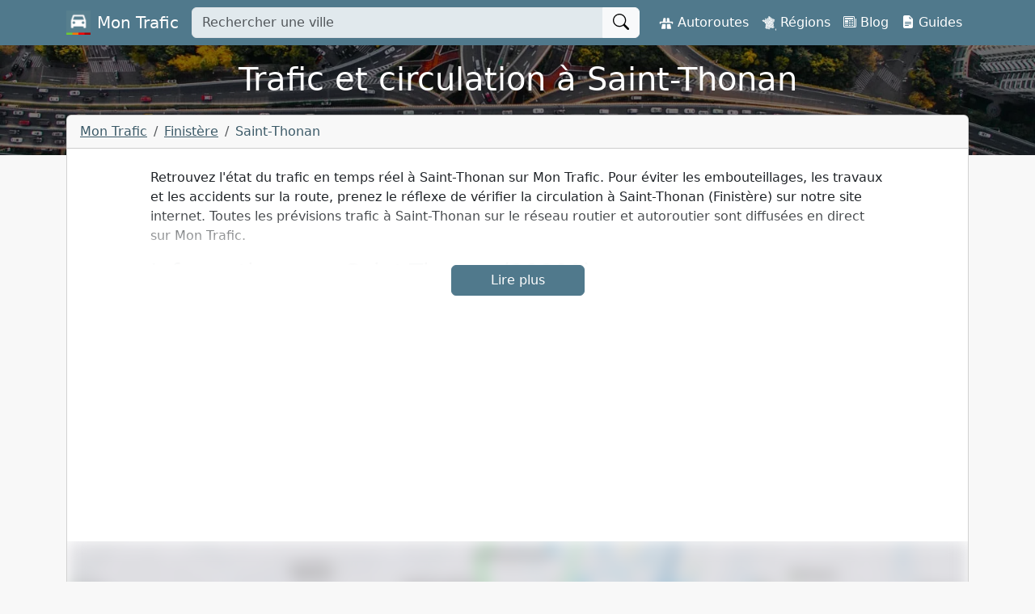

--- FILE ---
content_type: text/html; charset=UTF-8
request_url: https://www.mon-trafic.com/saint-thonan
body_size: 7984
content:
<!doctype html><html lang="fr"><head><meta charset="utf-8"><meta name="viewport" content="width=device-width, initial-scale=1"><!-- Google Tag Manager --><script>(function(w,d,s,l,i){w[l]=w[l]||[];w[l].push({'gtm.start':
        new Date().getTime(),event:'gtm.js'});var f=d.getElementsByTagName(s)[0],
        j=d.createElement(s),dl=l!='dataLayer'?'&l='+l:'';j.async=true;j.src=
        'https://www.googletagmanager.com/gtm.js?id='+i+dl;f.parentNode.insertBefore(j,f);
        })(window,document,'script','dataLayer','GTM-NJVKFTS');</script><!-- End Google Tag Manager --><title>Trafic Saint-Thonan (29) : info circulation aujourd'hui</title><meta name="description" content="Info Trafic à Saint-Thonan en direct sur autoroute et route. Retrouvez les bouchons, accidents et la circulation en temps réel à Saint-Thonan 29800 sur Mon Trafic."><link rel="apple-touch-icon" sizes="180x180" href="/apple-touch-icon.png"><link rel="icon" type="image/png" sizes="32x32" href="/favicon-32x32.png"><link rel="icon" type="image/png" sizes="16x16" href="/favicon-16x16.png"><link rel="manifest" href="/site.webmanifest"><link rel="mask-icon" href="/safari-pinned-tab.svg" color="#577f8e"><link rel="alternate" type="application/rss+xml" href="https://www.mon-trafic.com/rss" title="Mon Trafic - Actualités auto"><meta name="msapplication-TileColor" content="#577f8e"><meta name="theme-color" content="#577f8e"><meta name="apple-itunes-app" content="app-id=1643532177"><meta property="al:ios:app_store_id" content="1643532177"/><meta property="al:ios:app_name" content="Mon Trafic"/><meta property="al:android:app_name" content="Mon Trafic"/><meta property="al:android:package" content="com.montrafic"/><link rel="canonical" href="https://www.mon-trafic.com/saint-thonan"><meta name="robots" content="max-image-preview:large"><meta property="og:url" content="https://www.mon-trafic.com/saint-thonan" /><meta property="og:type" content="website" /><meta property="og:title" content="Trafic Saint-Thonan (29) : info circulation aujourd'hui" /><meta property="og:locale" content="fr_FR" /><meta property="fb:app_id" content="1303418243037627" /><meta property="og:description" content="Info Trafic à Saint-Thonan en direct sur autoroute et route. Retrouvez les bouchons, accidents et la circulation en temps réel à Saint-Thonan 29800 sur Mon Trafic." /><meta property="og:image" content="https://d3tgphm0jfmhzt.cloudfront.net/uploads/mon-trafic-home.jpg" /><meta name="twitter:card" content="summary_large_image" /><meta name="twitter:app:country" content="FR"/><meta name="twitter:app:name:iphone" content="Mon Trafic"/><meta name="twitter:app:id:iphone" content="1643532177"/><meta name="twitter:app:url:iphone" content="https://apps.apple.com/fr/app/mon-trafic-info-circulation/id1643532177"/><meta name="twitter:app:name:googleplay" content="Mon Trafic"/><meta name="twitter:app:id:googleplay" content="com.montrafic"/><meta name="twitter:app:url:googleplay" content="https://play.google.com/store/apps/details?id=com.montrafic"/><!-- Geo tags --><meta name="ICBM" content="48.48330000, -4.33333000"><meta name="geo.position" content="48.48330000;-4.33333000"><meta name="geo.region" content="FR-29"><meta name="geo.placename" content="Saint-Thonan"><link rel="stylesheet" href="/build/app.71e439b0.css"><script src="/build/runtime.ced75ccf.js" defer></script><script src="/build/336.75999279.js" defer></script><script src="/build/app.f19432d0.js" defer></script><script async src="https://pagead2.googlesyndication.com/pagead/js/adsbygoogle.js?client=ca-pub-2723723991101138" crossorigin="anonymous"></script><script async src="https://fundingchoicesmessages.google.com/i/pub-2723723991101138?ers=1" nonce="KgEIgYCoM7HgkvkoPURhRg"></script><script nonce="KgEIgYCoM7HgkvkoPURhRg">(function() {function signalGooglefcPresent() {if (!window.frames['googlefcPresent']) {if (document.body) {const iframe = document.createElement('iframe'); iframe.style = 'width: 0; height: 0; border: none; z-index: -1000; left: -1000px; top: -1000px;'; iframe.style.display = 'none'; iframe.name = 'googlefcPresent'; document.body.appendChild(iframe);} else {setTimeout(signalGooglefcPresent, 0);}}}signalGooglefcPresent();})();</script><!-- Matomo --><script>
            var _paq = window._paq = window._paq || [];
            /* tracker methods like "setCustomDimension" should be called before "trackPageView" */
            _paq.push(["setDomains", ["*.www.mon-trafic.com"]]);
            _paq.push(["setExcludedQueryParams", ["\/admin\/","\/wp-admin\/"]]);
            _paq.push(['trackPageView']);
            _paq.push(['enableLinkTracking']);
            (function() {
                var u="https://analytics.autodiff.fr/";
                _paq.push(['setTrackerUrl', u+'matomo.php']);
                _paq.push(['setSiteId', '20']);
                var d=document, g=d.createElement('script'), s=d.getElementsByTagName('script')[0];
                g.async=true; g.src=u+'matomo.js'; s.parentNode.insertBefore(g,s);
            })();
        </script><!-- End Matomo Code --></head><body><!-- Google Tag Manager (noscript) --><noscript><iframe src="https://www.googletagmanager.com/ns.html?id=GTM-NJVKFTS"
        height="0" width="0" style="display:none;visibility:hidden"></iframe></noscript><!-- End Google Tag Manager (noscript) --><nav class="navbar navbar-expand-lg text-white fixed-top bg-primary navbar-dark"><div class="container"><a class="navbar-brand mb-0 h1 text-white d-flex align-items-center" href="https://www.mon-trafic.com/"><img src="/build/img/logo.webp" loading="lazy" alt="Logo Mon Trafic" width="30" height="30" /><span class="d-sm-block d-none ms-2">Mon Trafic</span></a><form action="https://www.mon-trafic.com/search" method="get" class="me-3" style="flex-shrink: 0;flex-grow: 1;max-width: 65%;"><div class="input-group"><input name="q" class="form-control" type="search" placeholder="Rechercher une ville" aria-label="Tapez le nom de votre ville" style="background: #e1e9ed;"><button class="btn btn-light" type="submit" aria-label="Rechercher"><svg xmlns="http://www.w3.org/2000/svg" width="20" height="20" fill="currentColor" class="bi bi-search" viewBox="0 0 16 16" style="vertical-align: sub;"><path d="M11.742 10.344a6.5 6.5 0 1 0-1.397 1.398h-.001c.03.04.062.078.098.115l3.85 3.85a1 1 0 0 0 1.415-1.414l-3.85-3.85a1.007 1.007 0 0 0-.115-.1zM12 6.5a5.5 5.5 0 1 1-11 0 5.5 5.5 0 0 1 11 0z"/></svg></button></div></form><button class="navbar-toggler px-1" type="button" data-bs-toggle="collapse" data-bs-target="#navbarTogglerDemo03" aria-controls="navbarTogglerDemo03" aria-expanded="false" aria-label="Toggle navigation"><span class="navbar-toggler-icon"></span></button><div class="collapse navbar-collapse" id="navbarTogglerDemo03" style="flex-grow: 0;"><ul class="navbar-nav"><li class="nav-item"><a class="nav-link active" aria-current="page" href="https://www.mon-trafic.com/autoroutes"><img src="/build/img/autoroute.svg" height="18" width="18" alt="France" loading="lazy" /> Autoroutes</a></li><li class="nav-item"><a class="nav-link active" aria-current="page" href="https://www.mon-trafic.com/regions"><img src="/build/img/france.svg" height="18" width="18" alt="France" loading="lazy" /> Régions</a></li><li class="nav-item"><a class="nav-link active" aria-current="page" href="https://www.mon-trafic.com/blog"><i class="bi bi-newspaper"></i> Blog</a></li><li class="nav-item"><a class="nav-link active" aria-current="page" href="https://www.mon-trafic.com/guide"><i class="bi bi-file-earmark-text-fill"></i> Guides</a></li></ul></div></div></nav><header class="d-flex flex-column pt-4 justify-content-center text-white align-items-center"><h1 class="text-center text-white mx-3 mb-0">Trafic et circulation à Saint-Thonan</h1></header><main class="container"><div class="card mb-4"><div class="card-header py-2 px-3"><nav aria-label="breadcrumb"><ol class="breadcrumb mb-0"><li class="breadcrumb-item"><a href="https://www.mon-trafic.com/">Mon Trafic</a></li><li class="breadcrumb-item"><a href="https://www.mon-trafic.com/departements/finistere">Finistère</a></li><li class="breadcrumb-item active" aria-current="page">Saint-Thonan</li></ol></nav></div><div class="card-body p-0"><div class="row p-4 mx-auto" style="max-width: 980px;"><div class="collapse description-collapse" id="collapse"><p>Retrouvez l'état du trafic en temps réel à Saint-Thonan sur Mon Trafic. Pour éviter les embouteillages, les travaux et les accidents sur la route, prenez le réflexe de vérifier la circulation à Saint-Thonan (Finistère) sur notre site internet. Toutes les prévisions trafic à Saint-Thonan sur le réseau routier et autoroutier sont diffusées en direct sur Mon Trafic.</p><h3>Informations sur Saint-Thonan (29800)</h3><p>Saint-Thonan est une agglomération qui comptait  habitants en 2010 (0% d'augmentation par rapport à 1999). Avec une superficie de 11.29 km<sup>2</sup>, cela représente une densité de 0 habitants par km<sup>2</sup>. L'altitude minimale de Saint-Thonan est de 34m et l'altitude maximale de 116m. Il y a donc un dénivelé de 82m sur les routes de Saint-Thonan.</p><ul><li>Code postaux : 29800</li><li>Code INSEE : 29268</li></ul></div><button class="btn btn-primary mx-auto w-auto px-5" type="button" data-bs-target="#collapse" data-bs-toggle="collapse" aria-expanded="false" aria-controls="collapse">Lire plus</button></div><!-- Mon Trafic Responsive --><div class="text-center mx-auto w-100"><ins class="adsbygoogle"
               style="display:block"
               data-ad-client="ca-pub-2723723991101138"
               data-ad-slot="1842164939"
               data-ad-format="auto"     
               data-full-width-responsive="true"></ins><script>
               (adsbygoogle = window.adsbygoogle || []).push({});
          </script></div><div id="map-container"><div class="overflow-hidden w-100 h-100"><a href="https://www.mon-trafic.com/saint-thonan/map"><div id="map-blurred"></div></a><div id="map-button"><a href="https://www.mon-trafic.com/saint-thonan/map" class="btn btn-lg btn-light text-decoration-underline" style="color:#1a0dab">
                                Afficher la carte de l'info trafic
                            </a></div></div></div><!-- Mon Trafic Responsive --><div class="text-center mx-auto w-100"><ins class="adsbygoogle"
               style="display:block"
               data-ad-client="ca-pub-2723723991101138"
               data-ad-slot="1842164939"
               data-ad-format="auto"     
               data-full-width-responsive="true"></ins><script>
               (adsbygoogle = window.adsbygoogle || []).push({});
          </script></div></div></div><div class="row"><div class="col-md-6"><div class="card mb-4"><div class="card-body text-center"><h2 class="card-title h4">Téléchargez l'application</h2><p class="mb-0">Application gratuite disponible sur Android et iPhone</p><p class="text-center mb-0"><a href="https://apps.apple.com/fr/app/mon-trafic-info-circulation/id1643532177" target="_blank" onclick="dataLayer.push({'event':'download_app','app_type':'apple'});"><img src="/build/img/appstore.svg" height="35" alt="AppStore" loading="lazy" style="height:35px;"></a>&nbsp;
	<a href="https://play.google.com/store/apps/details?id=com.montrafic" target="_blank" onclick="dataLayer.push({'event':'download_app','app_type':'google'});"><img src="/build/img/googleplay.svg" height="35" alt="Google Play" loading="lazy" style="height:35px;"></a></p><p class="text-center mb-0">Recevez les alertes sur votre smartphone !</p><div class="d-grid gap-2"><p class="text-center mb-0"><b>Scannez le QR Code :</b></p><p class="text-center mb-0"><img src="/build/img/qrcode.svg" height="130" alt="QR Code" loading="lazy" style="height:130px;"></p><p class="text-center mb-0">Application gratuite  ·  5/5 <img class="align-baseline m-0" src="/build/img/star.svg" width="14" height="14" alt="⭐" loading="lazy" /><img class="align-baseline m-0" src="/build/img/star.svg" width="14" height="14" alt="⭐" loading="lazy" /><img class="align-baseline m-0" src="/build/img/star.svg" width="14" height="14" alt="⭐" loading="lazy" /><img class="align-baseline m-0" src="/build/img/star.svg" width="14" height="14" alt="⭐" loading="lazy" /><img class="align-baseline m-0" src="/build/img/star.svg" width="14" height="14" alt="⭐" loading="lazy" /></p></div></div></div></div><div class="col-md-6"><div class="card mb-4"><div class="card-body"><h2 class="card-title h4 mb-0 text-center">Villes à proximité de Saint-Thonan</h2></div><ul class="list-group list-group-flush"><li class="list-group-item d-flex justify-content-between align-items-center"><a href="https://www.mon-trafic.com/kersaint-plabennec" class="text-secondary">
                                Kersaint-Plabennec
                            </a><span class="badge bg-primary rounded-pill">
                                3.1km
                            </span></li><li class="list-group-item d-flex justify-content-between align-items-center"><a href="https://www.mon-trafic.com/saint-divy" class="text-secondary">
                                Saint-Divy
                            </a><span class="badge bg-primary rounded-pill">
                                3.7km
                            </span></li><li class="list-group-item d-flex justify-content-between align-items-center"><a href="https://www.mon-trafic.com/ploudaniel" class="text-secondary">
                                Ploudaniel
                            </a><span class="badge bg-primary rounded-pill">
                                5.7km
                            </span></li><li class="list-group-item d-flex justify-content-between align-items-center"><a href="https://www.mon-trafic.com/la-forest-landerneau" class="text-secondary">
                                La Forest-Landerneau
                            </a><span class="badge bg-primary rounded-pill">
                                5.7km
                            </span></li><li class="list-group-item d-flex justify-content-between align-items-center"><a href="https://www.mon-trafic.com/le-drennec" class="text-secondary">
                                Le Drennec
                            </a><span class="badge bg-primary rounded-pill">
                                6.1km
                            </span></li><li class="list-group-item d-flex justify-content-between align-items-center"><a href="https://www.mon-trafic.com/plouedern" class="text-secondary">
                                Plouédern
                            </a><span class="badge bg-primary rounded-pill">
                                6.1km
                            </span></li><li class="list-group-item d-flex justify-content-between align-items-center"><a href="https://www.mon-trafic.com/landerneau" class="text-secondary">
                                Landerneau
                            </a><span class="badge bg-primary rounded-pill">
                                7.2km
                            </span></li></ul></div></div></div></div></main><footer class="py-5 text-white mt-5 bg-primary"><div class="container"><div class="alert alert-secondary mb-5" role="alert"><img src="/build/img/warning.png" loading="lazy" alt="Attention" width="32" height="32" /> Il est rappelé qu'il est interdit d'utiliser son téléphone en conduisant. Consultez uniquement l'info trafic lorsque votre véhicule est à l'arrêt.
                </div><div class="row"><div class="col-lg-2 text-center mb-4"><p class="mb-4"><img src="/build/img/logo.webp" loading="lazy" alt="Logo Mon Trafic" width="192" height="192" class="rounded shadow" /></p><p class="mt-4"><a href="https://twitter.com/montraficcom" target="_blank" rel="nofollow noopener" class="d-inline-block me-3" aria-label="Twitter" title="Twitter"><svg xmlns="http://www.w3.org/2000/svg" xmlns:xlink="http://www.w3.org/1999/xlink" viewBox="0 0 30 30" width="30px" height="30px"><g id="surface333300602"><path style=" stroke:none;fill-rule:nonzero;fill:rgb(100%,100%,100%);fill-opacity:1;" d="M 28 6.9375 C 27.042969 7.363281 26.015625 7.648438 24.9375 7.777344 C 26.039062 7.117188 26.882812 6.070312 27.28125 4.824219 C 26.25 5.4375 25.109375 5.882812 23.894531 6.121094 C 22.921875 5.085938 21.535156 4.4375 20 4.4375 C 17.054688 4.4375 14.664062 6.824219 14.664062 9.769531 C 14.664062 10.1875 14.714844 10.597656 14.804688 10.984375 C 10.371094 10.761719 6.441406 8.640625 3.808594 5.410156 C 3.351562 6.199219 3.089844 7.113281 3.089844 8.09375 C 3.089844 9.945312 4.027344 11.578125 5.460938 12.53125 C 4.585938 12.503906 3.761719 12.265625 3.042969 11.867188 C 3.042969 11.890625 3.042969 11.910156 3.042969 11.933594 C 3.042969 14.519531 4.882812 16.675781 7.324219 17.164062 C 6.875 17.285156 6.402344 17.351562 5.917969 17.351562 C 5.574219 17.351562 5.238281 17.316406 4.914062 17.253906 C 5.59375 19.375 7.5625 20.917969 9.898438 20.960938 C 8.070312 22.390625 5.773438 23.242188 3.273438 23.242188 C 2.84375 23.242188 2.417969 23.21875 2 23.167969 C 4.359375 24.683594 7.164062 25.566406 10.175781 25.566406 C 19.988281 25.566406 25.351562 17.4375 25.351562 10.386719 C 25.351562 10.15625 25.347656 9.925781 25.335938 9.699219 C 26.378906 8.945312 27.285156 8.007812 28 6.9375 Z M 28 6.9375 "/></g></svg></a><a href="https://www.instagram.com/montraficcom/" target="_blank" rel="nofollow noopener" class="d-inline-block me-3" aria-label="Instagram" title="Instagram"><svg xmlns="http://www.w3.org/2000/svg" xmlns:xlink="http://www.w3.org/1999/xlink" viewBox="0 0 30 30" width="30px" height="30px"><g id="surface333307294"><path style=" stroke:none;fill-rule:nonzero;fill:rgb(100%,100%,100%);fill-opacity:1;" d="M 10 3 C 6.140625 3 3 6.140625 3 10 L 3 20 C 3 23.859375 6.140625 27 10 27 L 20 27 C 23.859375 27 27 23.859375 27 20 L 27 10 C 27 6.140625 23.859375 3 20 3 Z M 22 7 C 22.550781 7 23 7.449219 23 8 C 23 8.550781 22.550781 9 22 9 C 21.449219 9 21 8.550781 21 8 C 21 7.449219 21.449219 7 22 7 Z M 15 9 C 18.308594 9 21 11.691406 21 15 C 21 18.308594 18.308594 21 15 21 C 11.691406 21 9 18.308594 9 15 C 9 11.691406 11.691406 9 15 9 Z M 15 11 C 12.789062 11 11 12.789062 11 15 C 11 17.210938 12.789062 19 15 19 C 17.210938 19 19 17.210938 19 15 C 19 12.789062 17.210938 11 15 11 Z M 15 11 "/></g></svg></a></p></div><div class="col-lg-6 mb-4"><h3>Circulation sur Mon Trafic en France</h3><p class="mb-4">Mon Trafic est un site qui donne les conditions de circulation en temps réel sur les routes et autoroutes de France. Ce site n'est pas lié à Bison Futé, Mon Coyote, APRR, Mappy, Waze, Google Maps, Vinci Autoroutes ou SANEF et est indépendant de tout service officiel. Recherchez toujours l'information trafic avant de prendre la route.</p><h4>Téléchargez l'application</h4><p>Application gratuite disponible sur Android et iPhone</p><a href="https://apps.apple.com/fr/app/mon-trafic-info-circulation/id1643532177" target="_blank" onclick="dataLayer.push({'event':'download_app','app_type':'apple'});"><img src="/build/img/appstore.svg" height="45" alt="AppStore" loading="lazy" rel="nofollow noopener"></a>&nbsp;
                        <a href="https://play.google.com/store/apps/details?id=com.montrafic" target="_blank" onclick="dataLayer.push({'event':'download_app','app_type':'google'});" rel="nofollow noopener"><img src="/build/img/googleplay.svg" height="45" alt="Google Play" loading="lazy"></a></div><div class="col-lg-4"><h3>Top villes infos trafic</h3><div class=""><a href="https://www.mon-trafic.com/paris" class="text-white btn me-2 mb-2 d-inline-block">Paris</a><a href="https://www.mon-trafic.com/marseille" class="text-white btn me-2 mb-2 d-inline-block">Marseille</a><a href="https://www.mon-trafic.com/lyon" class="text-white btn me-2 mb-2 d-inline-block">Lyon</a><a href="https://www.mon-trafic.com/toulouse" class="text-white btn me-2 mb-2 d-inline-block">Toulouse</a><a href="https://www.mon-trafic.com/nantes" class="text-white btn me-2 mb-2 d-inline-block">Nantes</a><a href="https://www.mon-trafic.com/strasbourg" class="text-white btn me-2 mb-2 d-inline-block">Strasbourg</a><a href="https://www.mon-trafic.com/montpellier" class="text-white btn me-2 mb-2 d-inline-block">Montpellier</a><a href="https://www.mon-trafic.com/bordeaux" class="text-white btn me-2 mb-2 d-inline-block">Bordeaux</a><a href="https://www.mon-trafic.com/lille" class="text-white btn me-2 mb-2 d-inline-block">Lille</a><a href="https://www.mon-trafic.com/rennes" class="text-white btn me-2 mb-2 d-inline-block">Rennes</a></div><h3 class="mt-3">Avis Mon Trafic</h3><p>2069 avis &middot; 4.8/5                        <img class="align-baseline" src="/build/img/star.svg" width="14" height="14" alt="⭐" loading="lazy"/><img class="align-baseline" src="/build/img/star.svg" width="14" height="14" alt="⭐" loading="lazy"/><img class="align-baseline" src="/build/img/star.svg" width="14" height="14" alt="⭐" loading="lazy"/><img class="align-baseline" src="/build/img/star.svg" width="14" height="14" alt="⭐" loading="lazy"/><img class="align-baseline" src="/build/img/star.svg" width="14" height="14" alt="⭐" loading="lazy"/></p></div></div></div></footer><div class="py-4 text-white bg-dark"><div class="container"><p class="mb-0"> 
                                        &copy; 2025 Mon Trafic - 20 avenue du Neuhof, 67100 Strasbourg - <a href="/cdn-cgi/l/email-protection" class="__cf_email__" data-cfemail="f695999882979582b69b9998db828497909f95d895999b">[email&#160;protected]</a> - <a href="https://www.mon-trafic.com/contact" class="text-white">Contact</a></p></div></div><script data-cfasync="false" src="/cdn-cgi/scripts/5c5dd728/cloudflare-static/email-decode.min.js"></script><script type="application/ld+json">
    {
      "@context": "https://schema.org",
      "@type": "SoftwareApplication",
      "applicationCategory": "ReferenceApplication",
      "name": "Mon Trafic",
      "operatingSystem": "Android, iOS",
      "aggregateRating": {
        "@type": "AggregateRating",
        "ratingValue": "4.8",
        "ratingCount": "2069"
      },
      "offers": {
        "@type": "Offer",
        "price": "0",
        "priceCurrency": "EUR"
      }
    }
</script><script type="application/ld+json">
    {
      "@context": "https://schema.org",
      "@type": "BreadcrumbList",
      "itemListElement": [{
        "@type": "ListItem",
        "position": 1,
        "name": "Mon Trafic",
        "item": "https://www.mon-trafic.com/"
      },{
        "@type": "ListItem",
        "position": 2,
        "name": "Finistère",
        "item": "https://www.mon-trafic.com/departements/finistere"
      },{
        "@type": "ListItem",
        "position": 3,
        "name": "Saint-Thonan",
        "item": "https://www.mon-trafic.com/saint-thonan"
      }]
    }
    </script><div class="modal fade" id="feedbackModal" tabindex="-1" aria-hidden="true"><div class="modal-dialog"><div class="modal-content"><div class="modal-header"><h5 class="modal-title text-center w-100" id="exampleModalLabel">Attendez une minute !</h5><button type="button" class="btn-close" data-bs-dismiss="modal" aria-label="Close"></button></div><div class="modal-body"><p class="text-center">Que pensez-vous du site Mon Trafic ?</p><div id="feedback-rating" class="justify-content-center m-4"><select class="star-rating" id="feedback-select"><option value="">Votez ici</option><option value="5">Excellent</option><option value="4">Très bien</option><option value="3">Moyen</option><option value="2">Passable</option><option value="1">Nul</option></select><span class="gl-star-rating gl-star-rating--stars" role="tooltip" data-rating="4" aria-label="4 Stars"><span data-value="1"><svg xmlns="http://www.w3.org/2000/svg" viewBox="0 0 24 24" class="gl-emote" style="pointer-events: none;"><circle class="gl-emote-bg" fill="#FFA98D" cx="12" cy="12" r="10"></circle><path fill="#393939" d="M12 14.6c1.48 0 2.9.38 4.15 1.1a.8.8 0 01-.79 1.39 6.76 6.76 0 00-6.72 0 .8.8 0 11-.8-1.4A8.36 8.36 0 0112 14.6zm4.6-6.25a1.62 1.62 0 01.58 1.51 1.6 1.6 0 11-2.92-1.13c.2-.04.25-.05.45-.08.21-.04.76-.11 1.12-.18.37-.07.46-.08.77-.12zm-9.2 0c.31.04.4.05.77.12.36.07.9.14 1.12.18.2.03.24.04.45.08a1.6 1.6 0 11-2.34-.38z"></path></svg></span><span data-value="2"><svg xmlns="http://www.w3.org/2000/svg" viewBox="0 0 24 24" class="gl-emote" style="pointer-events: none;"><circle class="gl-emote-bg" fill="#FFC385" cx="12" cy="12" r="10"></circle><path fill="#393939" d="M12 14.8c1.48 0 3.08.28 3.97.75a.8.8 0 11-.74 1.41A8.28 8.28 0 0012 16.4a9.7 9.7 0 00-3.33.61.8.8 0 11-.54-1.5c1.35-.48 2.56-.71 3.87-.71zM15.7 8c.25.31.28.34.51.64.24.3.25.3.43.52.18.23.27.33.56.7A1.6 1.6 0 1115.7 8zM8.32 8a1.6 1.6 0 011.21 2.73 1.6 1.6 0 01-2.7-.87c.28-.37.37-.47.55-.7.18-.22.2-.23.43-.52.23-.3.26-.33.51-.64z"></path></svg></span><span data-value="3"><svg xmlns="http://www.w3.org/2000/svg" viewBox="0 0 24 24" class="gl-emote" style="pointer-events: none;"><circle class="gl-emote-bg" fill="#FFD885" cx="12" cy="12" r="10"></circle><path fill="#393939" d="M15.33 15.2a.8.8 0 01.7.66.85.85 0 01-.68.94h-6.2c-.24 0-.67-.26-.76-.7-.1-.38.17-.81.6-.9zm.35-7.2a1.6 1.6 0 011.5 1.86A1.6 1.6 0 1115.68 8zM8.32 8a1.6 1.6 0 011.21 2.73A1.6 1.6 0 118.33 8z"></path></svg></span><span data-value="4"><svg xmlns="http://www.w3.org/2000/svg" viewBox="0 0 24 24" class="gl-emote" style="pointer-events: none;"><circle class="gl-emote-bg" fill="#eded80" cx="12" cy="12" r="10"></circle><path fill="#393939" d="M15.45 15.06a.8.8 0 11.8 1.38 8.36 8.36 0 01-8.5 0 .8.8 0 11.8-1.38 6.76 6.76 0 006.9 0zM15.68 8a1.6 1.6 0 011.5 1.86A1.6 1.6 0 1115.68 8zM8.32 8a1.6 1.6 0 011.21 2.73A1.6 1.6 0 118.33 8z"></path></svg></span><span data-value="5"><svg xmlns="http://www.w3.org/2000/svg" viewBox="0 0 24 24" class="gl-emote" style="pointer-events: none;"><circle class="gl-emote-bg" fill="#d9ed80" cx="12" cy="12" r="10"></circle><path fill="#393939" d="M16.8 14.4c.32 0 .59.2.72.45.12.25.11.56-.08.82a6.78 6.78 0 01-10.88 0 .78.78 0 01-.05-.87c.14-.23.37-.4.7-.4zM15.67 8a1.6 1.6 0 011.5 1.86A1.6 1.6 0 1115.68 8zM8.32 8a1.6 1.6 0 011.21 2.73A1.6 1.6 0 118.33 8z"></path></svg></span></span></div><div id="feedback-positive" style="display:none;"><p class="text-center">Merci pour votre avis ! Aidez-nous à nous faire connaître</p><p class="text-center"><a href="https://fr.trustpilot.com/evaluate/mon-trafic.com" target="_blank" class="btn btn-primary" rel="noreferrer noopener nofollow" onclick="dataLayer.push({'event': 'click_exit_popup', 'type': 'positive'});">Laisser un avis sur TrustPilot&nbsp;&nbsp;<i class="bi bi-box-arrow-up-right"></i></a></p></div><div id="feedback-negative" style="display:none;"><p class="text-center">Mince... Qu'est-ce que nous pourrions améliorer ?</p><p class="text-center"><a href="https://feedback.userreport.com/18718819-fca2-4d13-a02f-84a479d51c27/" target="_blank" class="btn btn-primary" rel="noreferrer noopener nofollow" onclick="dataLayer.push({'event': 'click_exit_popup', 'type': 'negative'});">Proposer une idée d'amélioration&nbsp;&nbsp;<i class="bi bi-box-arrow-up-right"></i></a></p></div></div></div></div></div><script src="/build/518.eb703fff.js" defer></script><script src="/build/feedback.7e886c4b.js" defer></script><script>window.pushMST_config={"vapidPK":"BJi-1w6uiAtTDq3asIf-IV0aw_XlCV3snQm7s7azNg3IukzjUUan3rcwJoS7xVc8n9D5gBc2BVEpRXGx4o6iuuk","enableOverlay":true,"swPath":"/sw.js","i18n":{}};
  var pushmasterTag = document.createElement('script');
  pushmasterTag.src = "https://cdn.pushmaster-cdn.xyz/scripts/publishers/61bc738c00c36d0008a3a3c1/SDK.js";
  pushmasterTag.setAttribute('defer','');

  var firstScriptTag = document.getElementsByTagName('script')[0];
  firstScriptTag.parentNode.insertBefore(pushmasterTag, firstScriptTag);
</script><script defer src="https://static.cloudflareinsights.com/beacon.min.js/vcd15cbe7772f49c399c6a5babf22c1241717689176015" integrity="sha512-ZpsOmlRQV6y907TI0dKBHq9Md29nnaEIPlkf84rnaERnq6zvWvPUqr2ft8M1aS28oN72PdrCzSjY4U6VaAw1EQ==" data-cf-beacon='{"version":"2024.11.0","token":"94a9473277df4f1c8610c97fc035a9a4","r":1,"server_timing":{"name":{"cfCacheStatus":true,"cfEdge":true,"cfExtPri":true,"cfL4":true,"cfOrigin":true,"cfSpeedBrain":true},"location_startswith":null}}' crossorigin="anonymous"></script>
</body></html>

--- FILE ---
content_type: text/html; charset=utf-8
request_url: https://www.google.com/recaptcha/api2/aframe
body_size: 264
content:
<!DOCTYPE HTML><html><head><meta http-equiv="content-type" content="text/html; charset=UTF-8"></head><body><script nonce="1mbmAoFSSnG9_oLtFinEiw">/** Anti-fraud and anti-abuse applications only. See google.com/recaptcha */ try{var clients={'sodar':'https://pagead2.googlesyndication.com/pagead/sodar?'};window.addEventListener("message",function(a){try{if(a.source===window.parent){var b=JSON.parse(a.data);var c=clients[b['id']];if(c){var d=document.createElement('img');d.src=c+b['params']+'&rc='+(localStorage.getItem("rc::a")?sessionStorage.getItem("rc::b"):"");window.document.body.appendChild(d);sessionStorage.setItem("rc::e",parseInt(sessionStorage.getItem("rc::e")||0)+1);localStorage.setItem("rc::h",'1762873794844');}}}catch(b){}});window.parent.postMessage("_grecaptcha_ready", "*");}catch(b){}</script></body></html>

--- FILE ---
content_type: application/javascript; charset=utf-8
request_url: https://fundingchoicesmessages.google.com/f/AGSKWxUy0ouyKjuhcp-j_cN2LuFtZpWenXAanegqgjdOfSu43GuNDqDrLeHbTeAx-Cs1ola0melmaknnfMIPYrDvAY7P20V43-oEySLy6MBiwIgto-9Aj1S537QVMpyJc61wsirzmJAG_feBKEqPXu2dQbq0HWKDXdBwJ1aON-08g-QItHylRg5PZXr9jf1s/_/textads_/aff_frame./tradead_/adblock.gif?/adtools2.
body_size: -1284
content:
window['7fe71dd0-6dfa-445b-9c75-5af20726f6d9'] = true;

--- FILE ---
content_type: text/javascript
request_url: https://www.mon-trafic.com/build/app.f19432d0.js
body_size: -22
content:
"use strict";(self.webpackChunk=self.webpackChunk||[]).push([[524],{66676:(t,i,e)=>{e(89336);var s=e(74692);"serviceWorker"in navigator&&window.addEventListener("load",(function(){navigator.serviceWorker.register("/service-worker.js").then((function(t){}))})),s(document).ready((function(){s(".collapse").collapse("hide"),s("img").one("load",(function(){!s(this).attr("height")&&s(this).height()>0&&s(this).attr("height",s(this).height()),!s(this).attr("width")&&s(this).width()>0&&s(this).attr("width",s(this).width())})),s((function(){s('[data-bs-toggle="collapse"]').click((function(){"Lire moins"==s(this).text()?s(this).text("Lire plus"):"Lire plus"==s(this).text()&&s(this).text("Lire moins")}))}))}))}},t=>{t.O(0,[336],(()=>{return i=66676,t(t.s=i);var i}));t.O()}]);

--- FILE ---
content_type: text/plain
request_url: https://www.google-analytics.com/j/collect?v=1&_v=j102&a=2028617851&t=pageview&_s=1&dl=https%3A%2F%2Fwww.mon-trafic.com%2Fsaint-thonan&ul=en-us%40posix&dt=Trafic%20Saint-Thonan%20(29)%20%3A%20info%20circulation%20aujourd%27hui&sr=1280x720&vp=1280x720&_u=YGBAgEABAAAAACAAI~&jid=1192043522&gjid=985081384&cid=698531870.1762873776&tid=UA-11972232-33&_gid=1868618925.1762873776&_slc=1&gtm=45He5b71h1n81NJVKFTSv79868034za200zd79868034&gcd=13l3l3l3l1l1&dma=0&tag_exp=101509157~103116026~103200004~103233427~104527907~104528501~104684208~104684211~115583767~115938465~115938469~116217636~116217638&z=2093508086
body_size: -464
content:
2,cG-WQZPPDXGBV

--- FILE ---
content_type: image/svg+xml
request_url: https://www.mon-trafic.com/build/img/qrcode.svg
body_size: 1305
content:
<?xml version="1.0" encoding="utf-8"?><svg xmlns="http://www.w3.org/2000/svg" version="1.1" xmlns:xlink="http://www.w3.org/1999/xlink" viewBox="0 0 248 248"><rect width="248" height="248" fill="#ffffff"></rect><rect shape-rendering="geometricPrecision" width="8" height="8" fill="#000000" x="8" y="8"></rect><rect shape-rendering="geometricPrecision" width="8" height="8" fill="#000000" x="16" y="8"></rect><rect shape-rendering="geometricPrecision" width="8" height="8" fill="#000000" x="24" y="8"></rect><rect shape-rendering="geometricPrecision" width="8" height="8" fill="#000000" x="32" y="8"></rect><rect shape-rendering="geometricPrecision" width="8" height="8" fill="#000000" x="40" y="8"></rect><rect shape-rendering="geometricPrecision" width="8" height="8" fill="#000000" x="48" y="8"></rect><rect shape-rendering="geometricPrecision" width="8" height="8" fill="#000000" x="56" y="8"></rect><rect shape-rendering="geometricPrecision" width="8" height="8" fill="#000000" x="72" y="8"></rect><rect shape-rendering="geometricPrecision" width="8" height="8" fill="#000000" x="80" y="8"></rect><rect shape-rendering="geometricPrecision" width="8" height="8" fill="#000000" x="112" y="8"></rect><rect shape-rendering="geometricPrecision" width="8" height="8" fill="#000000" x="128" y="8"></rect><rect shape-rendering="geometricPrecision" width="8" height="8" fill="#000000" x="136" y="8"></rect><rect shape-rendering="geometricPrecision" width="8" height="8" fill="#000000" x="144" y="8"></rect><rect shape-rendering="geometricPrecision" width="8" height="8" fill="#000000" x="160" y="8"></rect><rect shape-rendering="geometricPrecision" width="8" height="8" fill="#000000" x="168" y="8"></rect><rect shape-rendering="geometricPrecision" width="8" height="8" fill="#000000" x="184" y="8"></rect><rect shape-rendering="geometricPrecision" width="8" height="8" fill="#000000" x="192" y="8"></rect><rect shape-rendering="geometricPrecision" width="8" height="8" fill="#000000" x="200" y="8"></rect><rect shape-rendering="geometricPrecision" width="8" height="8" fill="#000000" x="208" y="8"></rect><rect shape-rendering="geometricPrecision" width="8" height="8" fill="#000000" x="216" y="8"></rect><rect shape-rendering="geometricPrecision" width="8" height="8" fill="#000000" x="224" y="8"></rect><rect shape-rendering="geometricPrecision" width="8" height="8" fill="#000000" x="232" y="8"></rect><rect shape-rendering="geometricPrecision" width="8" height="8" fill="#000000" x="8" y="16"></rect><rect shape-rendering="geometricPrecision" width="8" height="8" fill="#000000" x="56" y="16"></rect><rect shape-rendering="geometricPrecision" width="8" height="8" fill="#000000" x="80" y="16"></rect><rect shape-rendering="geometricPrecision" width="8" height="8" fill="#000000" x="88" y="16"></rect><rect shape-rendering="geometricPrecision" width="8" height="8" fill="#000000" x="96" y="16"></rect><rect shape-rendering="geometricPrecision" width="8" height="8" fill="#000000" x="104" y="16"></rect><rect shape-rendering="geometricPrecision" width="8" height="8" fill="#000000" x="112" y="16"></rect><rect shape-rendering="geometricPrecision" width="8" height="8" fill="#000000" x="128" y="16"></rect><rect shape-rendering="geometricPrecision" width="8" height="8" fill="#000000" x="136" y="16"></rect><rect shape-rendering="geometricPrecision" width="8" height="8" fill="#000000" x="184" y="16"></rect><rect shape-rendering="geometricPrecision" width="8" height="8" fill="#000000" x="232" y="16"></rect><rect shape-rendering="geometricPrecision" width="8" height="8" fill="#000000" x="8" y="24"></rect><rect shape-rendering="geometricPrecision" width="8" height="8" fill="#000000" x="24" y="24"></rect><rect shape-rendering="geometricPrecision" width="8" height="8" fill="#000000" x="32" y="24"></rect><rect shape-rendering="geometricPrecision" width="8" height="8" fill="#000000" x="40" y="24"></rect><rect shape-rendering="geometricPrecision" width="8" height="8" fill="#000000" x="56" y="24"></rect><rect shape-rendering="geometricPrecision" width="8" height="8" fill="#000000" x="80" y="24"></rect><rect shape-rendering="geometricPrecision" width="8" height="8" fill="#000000" x="104" y="24"></rect><rect shape-rendering="geometricPrecision" width="8" height="8" fill="#000000" x="112" y="24"></rect><rect shape-rendering="geometricPrecision" width="8" height="8" fill="#000000" x="120" y="24"></rect><rect shape-rendering="geometricPrecision" width="8" height="8" fill="#000000" x="136" y="24"></rect><rect shape-rendering="geometricPrecision" width="8" height="8" fill="#000000" x="160" y="24"></rect><rect shape-rendering="geometricPrecision" width="8" height="8" fill="#000000" x="168" y="24"></rect><rect shape-rendering="geometricPrecision" width="8" height="8" fill="#000000" x="184" y="24"></rect><rect shape-rendering="geometricPrecision" width="8" height="8" fill="#000000" x="200" y="24"></rect><rect shape-rendering="geometricPrecision" width="8" height="8" fill="#000000" x="208" y="24"></rect><rect shape-rendering="geometricPrecision" width="8" height="8" fill="#000000" x="216" y="24"></rect><rect shape-rendering="geometricPrecision" width="8" height="8" fill="#000000" x="232" y="24"></rect><rect shape-rendering="geometricPrecision" width="8" height="8" fill="#000000" x="8" y="32"></rect><rect shape-rendering="geometricPrecision" width="8" height="8" fill="#000000" x="24" y="32"></rect><rect shape-rendering="geometricPrecision" width="8" height="8" fill="#000000" x="32" y="32"></rect><rect shape-rendering="geometricPrecision" width="8" height="8" fill="#000000" x="40" y="32"></rect><rect shape-rendering="geometricPrecision" width="8" height="8" fill="#000000" x="56" y="32"></rect><rect shape-rendering="geometricPrecision" width="8" height="8" fill="#000000" x="80" y="32"></rect><rect shape-rendering="geometricPrecision" width="8" height="8" fill="#000000" x="96" y="32"></rect><rect shape-rendering="geometricPrecision" width="8" height="8" fill="#000000" x="104" y="32"></rect><rect shape-rendering="geometricPrecision" width="8" height="8" fill="#000000" x="112" y="32"></rect><rect shape-rendering="geometricPrecision" width="8" height="8" fill="#000000" x="120" y="32"></rect><rect shape-rendering="geometricPrecision" width="8" height="8" fill="#000000" x="136" y="32"></rect><rect shape-rendering="geometricPrecision" width="8" height="8" fill="#000000" x="144" y="32"></rect><rect shape-rendering="geometricPrecision" width="8" height="8" fill="#000000" x="160" y="32"></rect><rect shape-rendering="geometricPrecision" width="8" height="8" fill="#000000" x="184" y="32"></rect><rect shape-rendering="geometricPrecision" width="8" height="8" fill="#000000" x="200" y="32"></rect><rect shape-rendering="geometricPrecision" width="8" height="8" fill="#000000" x="208" y="32"></rect><rect shape-rendering="geometricPrecision" width="8" height="8" fill="#000000" x="216" y="32"></rect><rect shape-rendering="geometricPrecision" width="8" height="8" fill="#000000" x="232" y="32"></rect><rect shape-rendering="geometricPrecision" width="8" height="8" fill="#000000" x="8" y="40"></rect><rect shape-rendering="geometricPrecision" width="8" height="8" fill="#000000" x="24" y="40"></rect><rect shape-rendering="geometricPrecision" width="8" height="8" fill="#000000" x="32" y="40"></rect><rect shape-rendering="geometricPrecision" width="8" height="8" fill="#000000" x="40" y="40"></rect><rect shape-rendering="geometricPrecision" width="8" height="8" fill="#000000" x="56" y="40"></rect><rect shape-rendering="geometricPrecision" width="8" height="8" fill="#000000" x="72" y="40"></rect><rect shape-rendering="geometricPrecision" width="8" height="8" fill="#000000" x="104" y="40"></rect><rect shape-rendering="geometricPrecision" width="8" height="8" fill="#000000" x="128" y="40"></rect><rect shape-rendering="geometricPrecision" width="8" height="8" fill="#000000" x="136" y="40"></rect><rect shape-rendering="geometricPrecision" width="8" height="8" fill="#000000" x="152" y="40"></rect><rect shape-rendering="geometricPrecision" width="8" height="8" fill="#000000" x="160" y="40"></rect><rect shape-rendering="geometricPrecision" width="8" height="8" fill="#000000" x="168" y="40"></rect><rect shape-rendering="geometricPrecision" width="8" height="8" fill="#000000" x="184" y="40"></rect><rect shape-rendering="geometricPrecision" width="8" height="8" fill="#000000" x="200" y="40"></rect><rect shape-rendering="geometricPrecision" width="8" height="8" fill="#000000" x="208" y="40"></rect><rect shape-rendering="geometricPrecision" width="8" height="8" fill="#000000" x="216" y="40"></rect><rect shape-rendering="geometricPrecision" width="8" height="8" fill="#000000" x="232" y="40"></rect><rect shape-rendering="geometricPrecision" width="8" height="8" fill="#000000" x="8" y="48"></rect><rect shape-rendering="geometricPrecision" width="8" height="8" fill="#000000" x="56" y="48"></rect><rect shape-rendering="geometricPrecision" width="8" height="8" fill="#000000" x="72" y="48"></rect><rect shape-rendering="geometricPrecision" width="8" height="8" fill="#000000" x="80" y="48"></rect><rect shape-rendering="geometricPrecision" width="8" height="8" fill="#000000" x="112" y="48"></rect><rect shape-rendering="geometricPrecision" width="8" height="8" fill="#000000" x="120" y="48"></rect><rect shape-rendering="geometricPrecision" width="8" height="8" fill="#000000" x="144" y="48"></rect><rect shape-rendering="geometricPrecision" width="8" height="8" fill="#000000" x="152" y="48"></rect><rect shape-rendering="geometricPrecision" width="8" height="8" fill="#000000" x="184" y="48"></rect><rect shape-rendering="geometricPrecision" width="8" height="8" fill="#000000" x="232" y="48"></rect><rect shape-rendering="geometricPrecision" width="8" height="8" fill="#000000" x="8" y="56"></rect><rect shape-rendering="geometricPrecision" width="8" height="8" fill="#000000" x="16" y="56"></rect><rect shape-rendering="geometricPrecision" width="8" height="8" fill="#000000" x="24" y="56"></rect><rect shape-rendering="geometricPrecision" width="8" height="8" fill="#000000" x="32" y="56"></rect><rect shape-rendering="geometricPrecision" width="8" height="8" fill="#000000" x="40" y="56"></rect><rect shape-rendering="geometricPrecision" width="8" height="8" fill="#000000" x="48" y="56"></rect><rect shape-rendering="geometricPrecision" width="8" height="8" fill="#000000" x="56" y="56"></rect><rect shape-rendering="geometricPrecision" width="8" height="8" fill="#000000" x="72" y="56"></rect><rect shape-rendering="geometricPrecision" width="8" height="8" fill="#000000" x="88" y="56"></rect><rect shape-rendering="geometricPrecision" width="8" height="8" fill="#000000" x="104" y="56"></rect><rect shape-rendering="geometricPrecision" width="8" height="8" fill="#000000" x="120" y="56"></rect><rect shape-rendering="geometricPrecision" width="8" height="8" fill="#000000" x="136" y="56"></rect><rect shape-rendering="geometricPrecision" width="8" height="8" fill="#000000" x="152" y="56"></rect><rect shape-rendering="geometricPrecision" width="8" height="8" fill="#000000" x="168" y="56"></rect><rect shape-rendering="geometricPrecision" width="8" height="8" fill="#000000" x="184" y="56"></rect><rect shape-rendering="geometricPrecision" width="8" height="8" fill="#000000" x="192" y="56"></rect><rect shape-rendering="geometricPrecision" width="8" height="8" fill="#000000" x="200" y="56"></rect><rect shape-rendering="geometricPrecision" width="8" height="8" fill="#000000" x="208" y="56"></rect><rect shape-rendering="geometricPrecision" width="8" height="8" fill="#000000" x="216" y="56"></rect><rect shape-rendering="geometricPrecision" width="8" height="8" fill="#000000" x="224" y="56"></rect><rect shape-rendering="geometricPrecision" width="8" height="8" fill="#000000" x="232" y="56"></rect><rect shape-rendering="geometricPrecision" width="8" height="8" fill="#000000" x="88" y="64"></rect><rect shape-rendering="geometricPrecision" width="8" height="8" fill="#000000" x="96" y="64"></rect><rect shape-rendering="geometricPrecision" width="8" height="8" fill="#000000" x="112" y="64"></rect><rect shape-rendering="geometricPrecision" width="8" height="8" fill="#000000" x="120" y="64"></rect><rect shape-rendering="geometricPrecision" width="8" height="8" fill="#000000" x="128" y="64"></rect><rect shape-rendering="geometricPrecision" width="8" height="8" fill="#000000" x="160" y="64"></rect><rect shape-rendering="geometricPrecision" width="8" height="8" fill="#000000" x="168" y="64"></rect><rect shape-rendering="geometricPrecision" width="8" height="8" fill="#000000" x="16" y="72"></rect><rect shape-rendering="geometricPrecision" width="8" height="8" fill="#000000" x="24" y="72"></rect><rect shape-rendering="geometricPrecision" width="8" height="8" fill="#000000" x="32" y="72"></rect><rect shape-rendering="geometricPrecision" width="8" height="8" fill="#000000" x="40" y="72"></rect><rect shape-rendering="geometricPrecision" width="8" height="8" fill="#000000" x="48" y="72"></rect><rect shape-rendering="geometricPrecision" width="8" height="8" fill="#000000" x="56" y="72"></rect><rect shape-rendering="geometricPrecision" width="8" height="8" fill="#000000" x="64" y="72"></rect><rect shape-rendering="geometricPrecision" width="8" height="8" fill="#000000" x="96" y="72"></rect><rect shape-rendering="geometricPrecision" width="8" height="8" fill="#000000" x="112" y="72"></rect><rect shape-rendering="geometricPrecision" width="8" height="8" fill="#000000" x="120" y="72"></rect><rect shape-rendering="geometricPrecision" width="8" height="8" fill="#000000" x="144" y="72"></rect><rect shape-rendering="geometricPrecision" width="8" height="8" fill="#000000" x="160" y="72"></rect><rect shape-rendering="geometricPrecision" width="8" height="8" fill="#000000" x="192" y="72"></rect><rect shape-rendering="geometricPrecision" width="8" height="8" fill="#000000" x="200" y="72"></rect><rect shape-rendering="geometricPrecision" width="8" height="8" fill="#000000" x="232" y="72"></rect><rect shape-rendering="geometricPrecision" width="8" height="8" fill="#000000" x="16" y="80"></rect><rect shape-rendering="geometricPrecision" width="8" height="8" fill="#000000" x="32" y="80"></rect><rect shape-rendering="geometricPrecision" width="8" height="8" fill="#000000" x="64" y="80"></rect><rect shape-rendering="geometricPrecision" width="8" height="8" fill="#000000" x="72" y="80"></rect><rect shape-rendering="geometricPrecision" width="8" height="8" fill="#000000" x="88" y="80"></rect><rect shape-rendering="geometricPrecision" width="8" height="8" fill="#000000" x="96" y="80"></rect><rect shape-rendering="geometricPrecision" width="8" height="8" fill="#000000" x="104" y="80"></rect><rect shape-rendering="geometricPrecision" width="8" height="8" fill="#000000" x="112" y="80"></rect><rect shape-rendering="geometricPrecision" width="8" height="8" fill="#000000" x="120" y="80"></rect><rect shape-rendering="geometricPrecision" width="8" height="8" fill="#000000" x="128" y="80"></rect><rect shape-rendering="geometricPrecision" width="8" height="8" fill="#000000" x="144" y="80"></rect><rect shape-rendering="geometricPrecision" width="8" height="8" fill="#000000" x="160" y="80"></rect><rect shape-rendering="geometricPrecision" width="8" height="8" fill="#000000" x="168" y="80"></rect><rect shape-rendering="geometricPrecision" width="8" height="8" fill="#000000" x="176" y="80"></rect><rect shape-rendering="geometricPrecision" width="8" height="8" fill="#000000" x="184" y="80"></rect><rect shape-rendering="geometricPrecision" width="8" height="8" fill="#000000" x="192" y="80"></rect><rect shape-rendering="geometricPrecision" width="8" height="8" fill="#000000" x="200" y="80"></rect><rect shape-rendering="geometricPrecision" width="8" height="8" fill="#000000" x="208" y="80"></rect><rect shape-rendering="geometricPrecision" width="8" height="8" fill="#000000" x="232" y="80"></rect><rect shape-rendering="geometricPrecision" width="8" height="8" fill="#000000" x="24" y="88"></rect><rect shape-rendering="geometricPrecision" width="8" height="8" fill="#000000" x="32" y="88"></rect><rect shape-rendering="geometricPrecision" width="8" height="8" fill="#000000" x="40" y="88"></rect><rect shape-rendering="geometricPrecision" width="8" height="8" fill="#000000" x="48" y="88"></rect><rect shape-rendering="geometricPrecision" width="8" height="8" fill="#000000" x="56" y="88"></rect><rect shape-rendering="geometricPrecision" width="8" height="8" fill="#000000" x="64" y="88"></rect><rect shape-rendering="geometricPrecision" width="8" height="8" fill="#000000" x="88" y="88"></rect><rect shape-rendering="geometricPrecision" width="8" height="8" fill="#000000" x="104" y="88"></rect><rect shape-rendering="geometricPrecision" width="8" height="8" fill="#000000" x="120" y="88"></rect><rect shape-rendering="geometricPrecision" width="8" height="8" fill="#000000" x="128" y="88"></rect><rect shape-rendering="geometricPrecision" width="8" height="8" fill="#000000" x="136" y="88"></rect><rect shape-rendering="geometricPrecision" width="8" height="8" fill="#000000" x="144" y="88"></rect><rect shape-rendering="geometricPrecision" width="8" height="8" fill="#000000" x="168" y="88"></rect><rect shape-rendering="geometricPrecision" width="8" height="8" fill="#000000" x="184" y="88"></rect><rect shape-rendering="geometricPrecision" width="8" height="8" fill="#000000" x="192" y="88"></rect><rect shape-rendering="geometricPrecision" width="8" height="8" fill="#000000" x="216" y="88"></rect><rect shape-rendering="geometricPrecision" width="8" height="8" fill="#000000" x="8" y="96"></rect><rect shape-rendering="geometricPrecision" width="8" height="8" fill="#000000" x="24" y="96"></rect><rect shape-rendering="geometricPrecision" width="8" height="8" fill="#000000" x="32" y="96"></rect><rect shape-rendering="geometricPrecision" width="8" height="8" fill="#000000" x="40" y="96"></rect><rect shape-rendering="geometricPrecision" width="8" height="8" fill="#000000" x="64" y="96"></rect><rect shape-rendering="geometricPrecision" width="8" height="8" fill="#000000" x="72" y="96"></rect><rect shape-rendering="geometricPrecision" width="8" height="8" fill="#000000" x="80" y="96"></rect><rect shape-rendering="geometricPrecision" width="8" height="8" fill="#000000" x="104" y="96"></rect><rect shape-rendering="geometricPrecision" width="8" height="8" fill="#000000" x="136" y="96"></rect><rect shape-rendering="geometricPrecision" width="8" height="8" fill="#000000" x="184" y="96"></rect><rect shape-rendering="geometricPrecision" width="8" height="8" fill="#000000" x="200" y="96"></rect><rect shape-rendering="geometricPrecision" width="8" height="8" fill="#000000" x="208" y="96"></rect><rect shape-rendering="geometricPrecision" width="8" height="8" fill="#000000" x="224" y="96"></rect><rect shape-rendering="geometricPrecision" width="8" height="8" fill="#000000" x="8" y="104"></rect><rect shape-rendering="geometricPrecision" width="8" height="8" fill="#000000" x="24" y="104"></rect><rect shape-rendering="geometricPrecision" width="8" height="8" fill="#000000" x="56" y="104"></rect><rect shape-rendering="geometricPrecision" width="8" height="8" fill="#000000" x="88" y="104"></rect><rect shape-rendering="geometricPrecision" width="8" height="8" fill="#000000" x="112" y="104"></rect><rect shape-rendering="geometricPrecision" width="8" height="8" fill="#000000" x="136" y="104"></rect><rect shape-rendering="geometricPrecision" width="8" height="8" fill="#000000" x="144" y="104"></rect><rect shape-rendering="geometricPrecision" width="8" height="8" fill="#000000" x="160" y="104"></rect><rect shape-rendering="geometricPrecision" width="8" height="8" fill="#000000" x="176" y="104"></rect><rect shape-rendering="geometricPrecision" width="8" height="8" fill="#000000" x="216" y="104"></rect><rect shape-rendering="geometricPrecision" width="8" height="8" fill="#000000" x="224" y="104"></rect><rect shape-rendering="geometricPrecision" width="8" height="8" fill="#000000" x="232" y="104"></rect><rect shape-rendering="geometricPrecision" width="8" height="8" fill="#000000" x="8" y="112"></rect><rect shape-rendering="geometricPrecision" width="8" height="8" fill="#000000" x="16" y="112"></rect><rect shape-rendering="geometricPrecision" width="8" height="8" fill="#000000" x="80" y="112"></rect><rect shape-rendering="geometricPrecision" width="8" height="8" fill="#000000" x="96" y="112"></rect><rect shape-rendering="geometricPrecision" width="8" height="8" fill="#000000" x="104" y="112"></rect><rect shape-rendering="geometricPrecision" width="8" height="8" fill="#000000" x="112" y="112"></rect><rect shape-rendering="geometricPrecision" width="8" height="8" fill="#000000" x="120" y="112"></rect><rect shape-rendering="geometricPrecision" width="8" height="8" fill="#000000" x="136" y="112"></rect><rect shape-rendering="geometricPrecision" width="8" height="8" fill="#000000" x="152" y="112"></rect><rect shape-rendering="geometricPrecision" width="8" height="8" fill="#000000" x="160" y="112"></rect><rect shape-rendering="geometricPrecision" width="8" height="8" fill="#000000" x="176" y="112"></rect><rect shape-rendering="geometricPrecision" width="8" height="8" fill="#000000" x="184" y="112"></rect><rect shape-rendering="geometricPrecision" width="8" height="8" fill="#000000" x="200" y="112"></rect><rect shape-rendering="geometricPrecision" width="8" height="8" fill="#000000" x="208" y="112"></rect><rect shape-rendering="geometricPrecision" width="8" height="8" fill="#000000" x="224" y="112"></rect><rect shape-rendering="geometricPrecision" width="8" height="8" fill="#000000" x="232" y="112"></rect><rect shape-rendering="geometricPrecision" width="8" height="8" fill="#000000" x="8" y="120"></rect><rect shape-rendering="geometricPrecision" width="8" height="8" fill="#000000" x="40" y="120"></rect><rect shape-rendering="geometricPrecision" width="8" height="8" fill="#000000" x="48" y="120"></rect><rect shape-rendering="geometricPrecision" width="8" height="8" fill="#000000" x="56" y="120"></rect><rect shape-rendering="geometricPrecision" width="8" height="8" fill="#000000" x="80" y="120"></rect><rect shape-rendering="geometricPrecision" width="8" height="8" fill="#000000" x="88" y="120"></rect><rect shape-rendering="geometricPrecision" width="8" height="8" fill="#000000" x="104" y="120"></rect><rect shape-rendering="geometricPrecision" width="8" height="8" fill="#000000" x="120" y="120"></rect><rect shape-rendering="geometricPrecision" width="8" height="8" fill="#000000" x="168" y="120"></rect><rect shape-rendering="geometricPrecision" width="8" height="8" fill="#000000" x="184" y="120"></rect><rect shape-rendering="geometricPrecision" width="8" height="8" fill="#000000" x="32" y="128"></rect><rect shape-rendering="geometricPrecision" width="8" height="8" fill="#000000" x="48" y="128"></rect><rect shape-rendering="geometricPrecision" width="8" height="8" fill="#000000" x="64" y="128"></rect><rect shape-rendering="geometricPrecision" width="8" height="8" fill="#000000" x="80" y="128"></rect><rect shape-rendering="geometricPrecision" width="8" height="8" fill="#000000" x="88" y="128"></rect><rect shape-rendering="geometricPrecision" width="8" height="8" fill="#000000" x="104" y="128"></rect><rect shape-rendering="geometricPrecision" width="8" height="8" fill="#000000" x="112" y="128"></rect><rect shape-rendering="geometricPrecision" width="8" height="8" fill="#000000" x="128" y="128"></rect><rect shape-rendering="geometricPrecision" width="8" height="8" fill="#000000" x="136" y="128"></rect><rect shape-rendering="geometricPrecision" width="8" height="8" fill="#000000" x="152" y="128"></rect><rect shape-rendering="geometricPrecision" width="8" height="8" fill="#000000" x="160" y="128"></rect><rect shape-rendering="geometricPrecision" width="8" height="8" fill="#000000" x="168" y="128"></rect><rect shape-rendering="geometricPrecision" width="8" height="8" fill="#000000" x="184" y="128"></rect><rect shape-rendering="geometricPrecision" width="8" height="8" fill="#000000" x="208" y="128"></rect><rect shape-rendering="geometricPrecision" width="8" height="8" fill="#000000" x="56" y="136"></rect><rect shape-rendering="geometricPrecision" width="8" height="8" fill="#000000" x="64" y="136"></rect><rect shape-rendering="geometricPrecision" width="8" height="8" fill="#000000" x="96" y="136"></rect><rect shape-rendering="geometricPrecision" width="8" height="8" fill="#000000" x="104" y="136"></rect><rect shape-rendering="geometricPrecision" width="8" height="8" fill="#000000" x="120" y="136"></rect><rect shape-rendering="geometricPrecision" width="8" height="8" fill="#000000" x="144" y="136"></rect><rect shape-rendering="geometricPrecision" width="8" height="8" fill="#000000" x="160" y="136"></rect><rect shape-rendering="geometricPrecision" width="8" height="8" fill="#000000" x="208" y="136"></rect><rect shape-rendering="geometricPrecision" width="8" height="8" fill="#000000" x="216" y="136"></rect><rect shape-rendering="geometricPrecision" width="8" height="8" fill="#000000" x="224" y="136"></rect><rect shape-rendering="geometricPrecision" width="8" height="8" fill="#000000" x="8" y="144"></rect><rect shape-rendering="geometricPrecision" width="8" height="8" fill="#000000" x="16" y="144"></rect><rect shape-rendering="geometricPrecision" width="8" height="8" fill="#000000" x="72" y="144"></rect><rect shape-rendering="geometricPrecision" width="8" height="8" fill="#000000" x="80" y="144"></rect><rect shape-rendering="geometricPrecision" width="8" height="8" fill="#000000" x="96" y="144"></rect><rect shape-rendering="geometricPrecision" width="8" height="8" fill="#000000" x="104" y="144"></rect><rect shape-rendering="geometricPrecision" width="8" height="8" fill="#000000" x="120" y="144"></rect><rect shape-rendering="geometricPrecision" width="8" height="8" fill="#000000" x="128" y="144"></rect><rect shape-rendering="geometricPrecision" width="8" height="8" fill="#000000" x="144" y="144"></rect><rect shape-rendering="geometricPrecision" width="8" height="8" fill="#000000" x="152" y="144"></rect><rect shape-rendering="geometricPrecision" width="8" height="8" fill="#000000" x="160" y="144"></rect><rect shape-rendering="geometricPrecision" width="8" height="8" fill="#000000" x="168" y="144"></rect><rect shape-rendering="geometricPrecision" width="8" height="8" fill="#000000" x="176" y="144"></rect><rect shape-rendering="geometricPrecision" width="8" height="8" fill="#000000" x="184" y="144"></rect><rect shape-rendering="geometricPrecision" width="8" height="8" fill="#000000" x="192" y="144"></rect><rect shape-rendering="geometricPrecision" width="8" height="8" fill="#000000" x="200" y="144"></rect><rect shape-rendering="geometricPrecision" width="8" height="8" fill="#000000" x="216" y="144"></rect><rect shape-rendering="geometricPrecision" width="8" height="8" fill="#000000" x="224" y="144"></rect><rect shape-rendering="geometricPrecision" width="8" height="8" fill="#000000" x="232" y="144"></rect><rect shape-rendering="geometricPrecision" width="8" height="8" fill="#000000" x="8" y="152"></rect><rect shape-rendering="geometricPrecision" width="8" height="8" fill="#000000" x="24" y="152"></rect><rect shape-rendering="geometricPrecision" width="8" height="8" fill="#000000" x="32" y="152"></rect><rect shape-rendering="geometricPrecision" width="8" height="8" fill="#000000" x="48" y="152"></rect><rect shape-rendering="geometricPrecision" width="8" height="8" fill="#000000" x="56" y="152"></rect><rect shape-rendering="geometricPrecision" width="8" height="8" fill="#000000" x="64" y="152"></rect><rect shape-rendering="geometricPrecision" width="8" height="8" fill="#000000" x="96" y="152"></rect><rect shape-rendering="geometricPrecision" width="8" height="8" fill="#000000" x="112" y="152"></rect><rect shape-rendering="geometricPrecision" width="8" height="8" fill="#000000" x="120" y="152"></rect><rect shape-rendering="geometricPrecision" width="8" height="8" fill="#000000" x="128" y="152"></rect><rect shape-rendering="geometricPrecision" width="8" height="8" fill="#000000" x="144" y="152"></rect><rect shape-rendering="geometricPrecision" width="8" height="8" fill="#000000" x="168" y="152"></rect><rect shape-rendering="geometricPrecision" width="8" height="8" fill="#000000" x="184" y="152"></rect><rect shape-rendering="geometricPrecision" width="8" height="8" fill="#000000" x="208" y="152"></rect><rect shape-rendering="geometricPrecision" width="8" height="8" fill="#000000" x="8" y="160"></rect><rect shape-rendering="geometricPrecision" width="8" height="8" fill="#000000" x="24" y="160"></rect><rect shape-rendering="geometricPrecision" width="8" height="8" fill="#000000" x="40" y="160"></rect><rect shape-rendering="geometricPrecision" width="8" height="8" fill="#000000" x="48" y="160"></rect><rect shape-rendering="geometricPrecision" width="8" height="8" fill="#000000" x="64" y="160"></rect><rect shape-rendering="geometricPrecision" width="8" height="8" fill="#000000" x="72" y="160"></rect><rect shape-rendering="geometricPrecision" width="8" height="8" fill="#000000" x="80" y="160"></rect><rect shape-rendering="geometricPrecision" width="8" height="8" fill="#000000" x="88" y="160"></rect><rect shape-rendering="geometricPrecision" width="8" height="8" fill="#000000" x="104" y="160"></rect><rect shape-rendering="geometricPrecision" width="8" height="8" fill="#000000" x="112" y="160"></rect><rect shape-rendering="geometricPrecision" width="8" height="8" fill="#000000" x="128" y="160"></rect><rect shape-rendering="geometricPrecision" width="8" height="8" fill="#000000" x="136" y="160"></rect><rect shape-rendering="geometricPrecision" width="8" height="8" fill="#000000" x="152" y="160"></rect><rect shape-rendering="geometricPrecision" width="8" height="8" fill="#000000" x="160" y="160"></rect><rect shape-rendering="geometricPrecision" width="8" height="8" fill="#000000" x="168" y="160"></rect><rect shape-rendering="geometricPrecision" width="8" height="8" fill="#000000" x="184" y="160"></rect><rect shape-rendering="geometricPrecision" width="8" height="8" fill="#000000" x="192" y="160"></rect><rect shape-rendering="geometricPrecision" width="8" height="8" fill="#000000" x="208" y="160"></rect><rect shape-rendering="geometricPrecision" width="8" height="8" fill="#000000" x="224" y="160"></rect><rect shape-rendering="geometricPrecision" width="8" height="8" fill="#000000" x="8" y="168"></rect><rect shape-rendering="geometricPrecision" width="8" height="8" fill="#000000" x="24" y="168"></rect><rect shape-rendering="geometricPrecision" width="8" height="8" fill="#000000" x="32" y="168"></rect><rect shape-rendering="geometricPrecision" width="8" height="8" fill="#000000" x="40" y="168"></rect><rect shape-rendering="geometricPrecision" width="8" height="8" fill="#000000" x="48" y="168"></rect><rect shape-rendering="geometricPrecision" width="8" height="8" fill="#000000" x="56" y="168"></rect><rect shape-rendering="geometricPrecision" width="8" height="8" fill="#000000" x="64" y="168"></rect><rect shape-rendering="geometricPrecision" width="8" height="8" fill="#000000" x="80" y="168"></rect><rect shape-rendering="geometricPrecision" width="8" height="8" fill="#000000" x="96" y="168"></rect><rect shape-rendering="geometricPrecision" width="8" height="8" fill="#000000" x="112" y="168"></rect><rect shape-rendering="geometricPrecision" width="8" height="8" fill="#000000" x="120" y="168"></rect><rect shape-rendering="geometricPrecision" width="8" height="8" fill="#000000" x="136" y="168"></rect><rect shape-rendering="geometricPrecision" width="8" height="8" fill="#000000" x="144" y="168"></rect><rect shape-rendering="geometricPrecision" width="8" height="8" fill="#000000" x="152" y="168"></rect><rect shape-rendering="geometricPrecision" width="8" height="8" fill="#000000" x="160" y="168"></rect><rect shape-rendering="geometricPrecision" width="8" height="8" fill="#000000" x="168" y="168"></rect><rect shape-rendering="geometricPrecision" width="8" height="8" fill="#000000" x="176" y="168"></rect><rect shape-rendering="geometricPrecision" width="8" height="8" fill="#000000" x="184" y="168"></rect><rect shape-rendering="geometricPrecision" width="8" height="8" fill="#000000" x="192" y="168"></rect><rect shape-rendering="geometricPrecision" width="8" height="8" fill="#000000" x="200" y="168"></rect><rect shape-rendering="geometricPrecision" width="8" height="8" fill="#000000" x="216" y="168"></rect><rect shape-rendering="geometricPrecision" width="8" height="8" fill="#000000" x="224" y="168"></rect><rect shape-rendering="geometricPrecision" width="8" height="8" fill="#000000" x="72" y="176"></rect><rect shape-rendering="geometricPrecision" width="8" height="8" fill="#000000" x="80" y="176"></rect><rect shape-rendering="geometricPrecision" width="8" height="8" fill="#000000" x="88" y="176"></rect><rect shape-rendering="geometricPrecision" width="8" height="8" fill="#000000" x="96" y="176"></rect><rect shape-rendering="geometricPrecision" width="8" height="8" fill="#000000" x="104" y="176"></rect><rect shape-rendering="geometricPrecision" width="8" height="8" fill="#000000" x="112" y="176"></rect><rect shape-rendering="geometricPrecision" width="8" height="8" fill="#000000" x="120" y="176"></rect><rect shape-rendering="geometricPrecision" width="8" height="8" fill="#000000" x="136" y="176"></rect><rect shape-rendering="geometricPrecision" width="8" height="8" fill="#000000" x="152" y="176"></rect><rect shape-rendering="geometricPrecision" width="8" height="8" fill="#000000" x="168" y="176"></rect><rect shape-rendering="geometricPrecision" width="8" height="8" fill="#000000" x="200" y="176"></rect><rect shape-rendering="geometricPrecision" width="8" height="8" fill="#000000" x="208" y="176"></rect><rect shape-rendering="geometricPrecision" width="8" height="8" fill="#000000" x="224" y="176"></rect><rect shape-rendering="geometricPrecision" width="8" height="8" fill="#000000" x="232" y="176"></rect><rect shape-rendering="geometricPrecision" width="8" height="8" fill="#000000" x="8" y="184"></rect><rect shape-rendering="geometricPrecision" width="8" height="8" fill="#000000" x="16" y="184"></rect><rect shape-rendering="geometricPrecision" width="8" height="8" fill="#000000" x="24" y="184"></rect><rect shape-rendering="geometricPrecision" width="8" height="8" fill="#000000" x="32" y="184"></rect><rect shape-rendering="geometricPrecision" width="8" height="8" fill="#000000" x="40" y="184"></rect><rect shape-rendering="geometricPrecision" width="8" height="8" fill="#000000" x="48" y="184"></rect><rect shape-rendering="geometricPrecision" width="8" height="8" fill="#000000" x="56" y="184"></rect><rect shape-rendering="geometricPrecision" width="8" height="8" fill="#000000" x="72" y="184"></rect><rect shape-rendering="geometricPrecision" width="8" height="8" fill="#000000" x="96" y="184"></rect><rect shape-rendering="geometricPrecision" width="8" height="8" fill="#000000" x="104" y="184"></rect><rect shape-rendering="geometricPrecision" width="8" height="8" fill="#000000" x="120" y="184"></rect><rect shape-rendering="geometricPrecision" width="8" height="8" fill="#000000" x="128" y="184"></rect><rect shape-rendering="geometricPrecision" width="8" height="8" fill="#000000" x="152" y="184"></rect><rect shape-rendering="geometricPrecision" width="8" height="8" fill="#000000" x="160" y="184"></rect><rect shape-rendering="geometricPrecision" width="8" height="8" fill="#000000" x="168" y="184"></rect><rect shape-rendering="geometricPrecision" width="8" height="8" fill="#000000" x="184" y="184"></rect><rect shape-rendering="geometricPrecision" width="8" height="8" fill="#000000" x="200" y="184"></rect><rect shape-rendering="geometricPrecision" width="8" height="8" fill="#000000" x="8" y="192"></rect><rect shape-rendering="geometricPrecision" width="8" height="8" fill="#000000" x="56" y="192"></rect><rect shape-rendering="geometricPrecision" width="8" height="8" fill="#000000" x="72" y="192"></rect><rect shape-rendering="geometricPrecision" width="8" height="8" fill="#000000" x="96" y="192"></rect><rect shape-rendering="geometricPrecision" width="8" height="8" fill="#000000" x="104" y="192"></rect><rect shape-rendering="geometricPrecision" width="8" height="8" fill="#000000" x="112" y="192"></rect><rect shape-rendering="geometricPrecision" width="8" height="8" fill="#000000" x="120" y="192"></rect><rect shape-rendering="geometricPrecision" width="8" height="8" fill="#000000" x="128" y="192"></rect><rect shape-rendering="geometricPrecision" width="8" height="8" fill="#000000" x="136" y="192"></rect><rect shape-rendering="geometricPrecision" width="8" height="8" fill="#000000" x="160" y="192"></rect><rect shape-rendering="geometricPrecision" width="8" height="8" fill="#000000" x="168" y="192"></rect><rect shape-rendering="geometricPrecision" width="8" height="8" fill="#000000" x="200" y="192"></rect><rect shape-rendering="geometricPrecision" width="8" height="8" fill="#000000" x="208" y="192"></rect><rect shape-rendering="geometricPrecision" width="8" height="8" fill="#000000" x="224" y="192"></rect><rect shape-rendering="geometricPrecision" width="8" height="8" fill="#000000" x="232" y="192"></rect><rect shape-rendering="geometricPrecision" width="8" height="8" fill="#000000" x="8" y="200"></rect><rect shape-rendering="geometricPrecision" width="8" height="8" fill="#000000" x="24" y="200"></rect><rect shape-rendering="geometricPrecision" width="8" height="8" fill="#000000" x="32" y="200"></rect><rect shape-rendering="geometricPrecision" width="8" height="8" fill="#000000" x="40" y="200"></rect><rect shape-rendering="geometricPrecision" width="8" height="8" fill="#000000" x="56" y="200"></rect><rect shape-rendering="geometricPrecision" width="8" height="8" fill="#000000" x="72" y="200"></rect><rect shape-rendering="geometricPrecision" width="8" height="8" fill="#000000" x="88" y="200"></rect><rect shape-rendering="geometricPrecision" width="8" height="8" fill="#000000" x="96" y="200"></rect><rect shape-rendering="geometricPrecision" width="8" height="8" fill="#000000" x="104" y="200"></rect><rect shape-rendering="geometricPrecision" width="8" height="8" fill="#000000" x="128" y="200"></rect><rect shape-rendering="geometricPrecision" width="8" height="8" fill="#000000" x="144" y="200"></rect><rect shape-rendering="geometricPrecision" width="8" height="8" fill="#000000" x="168" y="200"></rect><rect shape-rendering="geometricPrecision" width="8" height="8" fill="#000000" x="176" y="200"></rect><rect shape-rendering="geometricPrecision" width="8" height="8" fill="#000000" x="184" y="200"></rect><rect shape-rendering="geometricPrecision" width="8" height="8" fill="#000000" x="192" y="200"></rect><rect shape-rendering="geometricPrecision" width="8" height="8" fill="#000000" x="200" y="200"></rect><rect shape-rendering="geometricPrecision" width="8" height="8" fill="#000000" x="208" y="200"></rect><rect shape-rendering="geometricPrecision" width="8" height="8" fill="#000000" x="216" y="200"></rect><rect shape-rendering="geometricPrecision" width="8" height="8" fill="#000000" x="224" y="200"></rect><rect shape-rendering="geometricPrecision" width="8" height="8" fill="#000000" x="8" y="208"></rect><rect shape-rendering="geometricPrecision" width="8" height="8" fill="#000000" x="24" y="208"></rect><rect shape-rendering="geometricPrecision" width="8" height="8" fill="#000000" x="32" y="208"></rect><rect shape-rendering="geometricPrecision" width="8" height="8" fill="#000000" x="40" y="208"></rect><rect shape-rendering="geometricPrecision" width="8" height="8" fill="#000000" x="56" y="208"></rect><rect shape-rendering="geometricPrecision" width="8" height="8" fill="#000000" x="72" y="208"></rect><rect shape-rendering="geometricPrecision" width="8" height="8" fill="#000000" x="88" y="208"></rect><rect shape-rendering="geometricPrecision" width="8" height="8" fill="#000000" x="104" y="208"></rect><rect shape-rendering="geometricPrecision" width="8" height="8" fill="#000000" x="112" y="208"></rect><rect shape-rendering="geometricPrecision" width="8" height="8" fill="#000000" x="136" y="208"></rect><rect shape-rendering="geometricPrecision" width="8" height="8" fill="#000000" x="144" y="208"></rect><rect shape-rendering="geometricPrecision" width="8" height="8" fill="#000000" x="152" y="208"></rect><rect shape-rendering="geometricPrecision" width="8" height="8" fill="#000000" x="160" y="208"></rect><rect shape-rendering="geometricPrecision" width="8" height="8" fill="#000000" x="168" y="208"></rect><rect shape-rendering="geometricPrecision" width="8" height="8" fill="#000000" x="192" y="208"></rect><rect shape-rendering="geometricPrecision" width="8" height="8" fill="#000000" x="224" y="208"></rect><rect shape-rendering="geometricPrecision" width="8" height="8" fill="#000000" x="232" y="208"></rect><rect shape-rendering="geometricPrecision" width="8" height="8" fill="#000000" x="8" y="216"></rect><rect shape-rendering="geometricPrecision" width="8" height="8" fill="#000000" x="24" y="216"></rect><rect shape-rendering="geometricPrecision" width="8" height="8" fill="#000000" x="32" y="216"></rect><rect shape-rendering="geometricPrecision" width="8" height="8" fill="#000000" x="40" y="216"></rect><rect shape-rendering="geometricPrecision" width="8" height="8" fill="#000000" x="56" y="216"></rect><rect shape-rendering="geometricPrecision" width="8" height="8" fill="#000000" x="72" y="216"></rect><rect shape-rendering="geometricPrecision" width="8" height="8" fill="#000000" x="88" y="216"></rect><rect shape-rendering="geometricPrecision" width="8" height="8" fill="#000000" x="104" y="216"></rect><rect shape-rendering="geometricPrecision" width="8" height="8" fill="#000000" x="128" y="216"></rect><rect shape-rendering="geometricPrecision" width="8" height="8" fill="#000000" x="160" y="216"></rect><rect shape-rendering="geometricPrecision" width="8" height="8" fill="#000000" x="176" y="216"></rect><rect shape-rendering="geometricPrecision" width="8" height="8" fill="#000000" x="184" y="216"></rect><rect shape-rendering="geometricPrecision" width="8" height="8" fill="#000000" x="200" y="216"></rect><rect shape-rendering="geometricPrecision" width="8" height="8" fill="#000000" x="208" y="216"></rect><rect shape-rendering="geometricPrecision" width="8" height="8" fill="#000000" x="216" y="216"></rect><rect shape-rendering="geometricPrecision" width="8" height="8" fill="#000000" x="224" y="216"></rect><rect shape-rendering="geometricPrecision" width="8" height="8" fill="#000000" x="8" y="224"></rect><rect shape-rendering="geometricPrecision" width="8" height="8" fill="#000000" x="56" y="224"></rect><rect shape-rendering="geometricPrecision" width="8" height="8" fill="#000000" x="72" y="224"></rect><rect shape-rendering="geometricPrecision" width="8" height="8" fill="#000000" x="80" y="224"></rect><rect shape-rendering="geometricPrecision" width="8" height="8" fill="#000000" x="112" y="224"></rect><rect shape-rendering="geometricPrecision" width="8" height="8" fill="#000000" x="128" y="224"></rect><rect shape-rendering="geometricPrecision" width="8" height="8" fill="#000000" x="136" y="224"></rect><rect shape-rendering="geometricPrecision" width="8" height="8" fill="#000000" x="168" y="224"></rect><rect shape-rendering="geometricPrecision" width="8" height="8" fill="#000000" x="184" y="224"></rect><rect shape-rendering="geometricPrecision" width="8" height="8" fill="#000000" x="200" y="224"></rect><rect shape-rendering="geometricPrecision" width="8" height="8" fill="#000000" x="224" y="224"></rect><rect shape-rendering="geometricPrecision" width="8" height="8" fill="#000000" x="8" y="232"></rect><rect shape-rendering="geometricPrecision" width="8" height="8" fill="#000000" x="16" y="232"></rect><rect shape-rendering="geometricPrecision" width="8" height="8" fill="#000000" x="24" y="232"></rect><rect shape-rendering="geometricPrecision" width="8" height="8" fill="#000000" x="32" y="232"></rect><rect shape-rendering="geometricPrecision" width="8" height="8" fill="#000000" x="40" y="232"></rect><rect shape-rendering="geometricPrecision" width="8" height="8" fill="#000000" x="48" y="232"></rect><rect shape-rendering="geometricPrecision" width="8" height="8" fill="#000000" x="56" y="232"></rect><rect shape-rendering="geometricPrecision" width="8" height="8" fill="#000000" x="80" y="232"></rect><rect shape-rendering="geometricPrecision" width="8" height="8" fill="#000000" x="88" y="232"></rect><rect shape-rendering="geometricPrecision" width="8" height="8" fill="#000000" x="96" y="232"></rect><rect shape-rendering="geometricPrecision" width="8" height="8" fill="#000000" x="112" y="232"></rect><rect shape-rendering="geometricPrecision" width="8" height="8" fill="#000000" x="120" y="232"></rect><rect shape-rendering="geometricPrecision" width="8" height="8" fill="#000000" x="136" y="232"></rect><rect shape-rendering="geometricPrecision" width="8" height="8" fill="#000000" x="144" y="232"></rect><rect shape-rendering="geometricPrecision" width="8" height="8" fill="#000000" x="200" y="232"></rect><rect shape-rendering="geometricPrecision" width="8" height="8" fill="#000000" x="216" y="232"></rect></svg>

--- FILE ---
content_type: text/javascript
request_url: https://www.mon-trafic.com/build/feedback.7e886c4b.js
body_size: 2896
content:
"use strict";(self.webpackChunk=self.webpackChunk||[]).push([[30],{8423:(e,t,i)=>{i(25276),i(23288);var n=i(89336);function s(e,t){if(!(e instanceof t))throw new TypeError("Cannot call a class as a function")}function a(e,t){for(var i=0;i<t.length;i++){var n=t[i];n.enumerable=n.enumerable||!1,n.configurable=!0,"value"in n&&(n.writable=!0),Object.defineProperty(e,n.key,n)}}function r(e,t,i){return t&&a(e.prototype,t),i&&a(e,i),e}var o={classNames:{active:"gl-active",base:"gl-star-rating",selected:"gl-selected"},clearable:!0,maxStars:10,prebuilt:!1,stars:null,tooltip:"Select a Rating"},l=function(e,t,i){e.classList[t?"add":"remove"](i)},u=function(e){var t=document.createElement("span");for(var i in e=e||{})t.setAttribute(i,e[i]);return t},c=function(e,t,i){var n=u(i);return e.parentNode.insertBefore(n,t?e.nextSibling:e),n},h=function e(){for(var t=arguments.length,i=new Array(t),n=0;n<t;n++)i[n]=arguments[n];var s={};return i.forEach((function(t){Object.keys(t||{}).forEach((function(n){if(void 0!==i[0][n]){var a=t[n];"Object"!==d(a)||"Object"!==d(s[n])?s[n]=a:s[n]=e(s[n],a)}}))})),s},d=function(e){return{}.toString.call(e).slice(8,-1)},v=function(){function e(t,i){var n,a,r;s(this,e),this.direction=window.getComputedStyle(t,null).getPropertyValue("direction"),this.el=t,this.events={change:this.onChange.bind(this),keydown:this.onKeyDown.bind(this),mousedown:this.onPointerDown.bind(this),mouseleave:this.onPointerLeave.bind(this),mousemove:this.onPointerMove.bind(this),reset:this.onReset.bind(this),touchend:this.onPointerDown.bind(this),touchmove:this.onPointerMove.bind(this)},this.indexActive=null,this.indexSelected=null,this.props=i,this.tick=null,this.ticking=!1,this.values=function(e){var t=[];return[].forEach.call(e.options,(function(e){var i=parseInt(e.value,10)||0;i>0&&t.push({index:e.index,text:e.text,value:i})})),t.sort((function(e,t){return e.value-t.value}))}(t),this.widgetEl=null,this.el.widget&&this.el.widget.destroy(),n=this.values.length,a=1,r=this.props.maxStars,/^\d+$/.test(n)&&a<=n&&n<=r?this.build():this.destroy()}return r(e,[{key:"build",value:function(){this.destroy(),this.buildWidget(),this.selectValue(this.indexSelected=this.selected(),!1),this.handleEvents("add"),this.el.widget=this}},{key:"buildWidget",value:function(){var e=this,t=null,i=null;this.props.prebuilt&&(t=this.el.parentNode,i=t.querySelector("."+this.props.classNames.base+"--stars")),null===i&&((t=c(this.el,!1,{class:this.props.classNames.base})).appendChild(this.el),i=c(this.el,!0,{class:this.props.classNames.base+"--stars"}),this.values.forEach((function(t,n){var s=u({"data-index":n,"data-value":t.value});"function"==typeof e.props.stars&&e.props.stars.call(e,s,t,n),[].forEach.call(s.children,(function(e){return e.style.pointerEvents="none"})),i.innerHTML+=s.outerHTML}))),t.dataset.starRating="",t.classList.add(this.props.classNames.base+"--"+this.direction),this.props.tooltip&&i.setAttribute("role","tooltip"),this.widgetEl=i}},{key:"changeIndexTo",value:function(e,t){var i=this;if(this.indexActive!==e||t){if([].forEach.call(this.widgetEl.children,(function(t,n){l(t,n<=e,i.props.classNames.active),l(t,n===i.indexSelected,i.props.classNames.selected)})),this.widgetEl.setAttribute("data-rating",e+1),"function"==typeof this.props.stars||this.props.prebuilt||(this.widgetEl.classList.remove("s"+10*(this.indexActive+1)),this.widgetEl.classList.add("s"+10*(e+1))),this.props.tooltip){var n,s=e<0?this.props.tooltip:null===(n=this.values[e])||void 0===n?void 0:n.text;this.widgetEl.setAttribute("aria-label",s)}this.indexActive=e}this.ticking=!1}},{key:"destroy",value:function(){this.indexActive=null,this.indexSelected=this.selected();var e=this.el.parentNode;e.classList.contains(this.props.classNames.base)&&(this.props.prebuilt?(this.widgetEl=e.querySelector("."+this.props.classNames.base+"--stars"),e.classList.remove(this.props.classNames.base+"--"+this.direction),delete e.dataset.starRating):e.parentNode.replaceChild(this.el,e),this.handleEvents("remove")),delete this.el.widget}},{key:"eventListener",value:function(e,t,i,n){var s=this;i.forEach((function(i){return e[t+"EventListener"](i,s.events[i],n||!1)}))}},{key:"handleEvents",value:function(e){var t=this.el.closest("form");t&&"FORM"===t.tagName&&this.eventListener(t,e,["reset"]),this.eventListener(this.el,e,["change"]),"add"===e&&this.el.disabled||(this.eventListener(this.el,e,["keydown"]),this.eventListener(this.widgetEl,e,["mousedown","mouseleave","mousemove","touchend","touchmove"],!1))}},{key:"indexFromEvent",value:function(e){var t,i,n=(null===(t=e.touches)||void 0===t?void 0:t[0])||(null===(i=e.changedTouches)||void 0===i?void 0:i[0])||e,s=document.elementFromPoint(n.clientX,n.clientY);return s.parentNode===this.widgetEl?[].slice.call(s.parentNode.children).indexOf(s):this.indexActive}},{key:"onChange",value:function(){this.changeIndexTo(this.selected(),!0)}},{key:"onKeyDown",value:function(e){var t=e.key.slice(5);if(~["Left","Right"].indexOf(t)){e.preventDefault();var i="Left"===t?-1:1;"rtl"===this.direction&&(i*=-1);var n=this.values.length-1,s=Math.min(Math.max(this.selected()+i,-1),n);this.selectValue(s,!0)}}},{key:"onPointerDown",value:function(e){e.preventDefault();var t=this.indexFromEvent(e);this.props.clearable&&t===this.indexSelected&&(t=-1),this.selectValue(t,!0)}},{key:"onPointerLeave",value:function(e){var t=this;e.preventDefault(),cancelAnimationFrame(this.tick),requestAnimationFrame((function(){return t.changeIndexTo(t.indexSelected)}))}},{key:"onPointerMove",value:function(e){var t=this;e.preventDefault(),this.ticking||(this.tick=requestAnimationFrame((function(){return t.changeIndexTo(t.indexFromEvent(e))})),this.ticking=!0)}},{key:"onReset",value:function(){var e,t=this.valueIndex(null===(e=this.el.querySelector("[selected]"))||void 0===e?void 0:e.value);this.selectValue(t||-1,!1)}},{key:"selected",value:function(){return this.valueIndex(this.el.value)}},{key:"selectValue",value:function(e,t){var i;this.el.value=(null===(i=this.values[e])||void 0===i?void 0:i.value)||"",this.indexSelected=this.selected(),!1===t?this.changeIndexTo(this.selected(),!0):this.el.dispatchEvent(new Event("change"))}},{key:"valueIndex",value:function(e){return this.values.findIndex((function(t){return t.value===+e}))}}]),e}();new(function(){function e(t,i){s(this,e),this.destroy=this.destroy.bind(this),this.props=i,this.rebuild=this.rebuild.bind(this),this.selector=t,this.widgets=[],this.build()}return r(e,[{key:"build",value:function(){var e=this;this.queryElements(this.selector).forEach((function(t){var i=h(o,e.props,JSON.parse(t.getAttribute("data-options")));"SELECT"!==t.tagName||t.widget||(!i.prebuilt&&t.parentNode.classList.contains(i.classNames.base)&&e.unwrap(t),e.widgets.push(new v(t,i)))}))}},{key:"destroy",value:function(){this.widgets.forEach((function(e){return e.destroy()})),this.widgets=[]}},{key:"queryElements",value:function(e){return"HTMLSelectElement"===d(e)?[e]:"NodeList"===d(e)?[].slice.call(e):"String"===d(e)?[].slice.call(document.querySelectorAll(e)):[]}},{key:"rebuild",value:function(){this.destroy(),this.build()}},{key:"unwrap",value:function(e){var t=e.parentNode,i=t.parentNode;i.insertBefore(e,t),i.removeChild(t)}}]),e}())(".star-rating",{prebuilt:!0,maxStars:5,tooltip:"Votez ici",clearable:!1});var p=i(74692);i.g.$=i.g.jQuery=p,p(document).ready((function(){p("#feedback-select").change((function(){dataLayer.push({event:"rate_exit_popup",rating:this.value}),this.value<5?(p("#feedback-negative").slideDown(300),p("#feedback-rating").css("pointer-events","none")):(p("#feedback-positive").slideDown(300),p("#feedback-rating").css("pointer-events","none"))})),p(document).scroll((function(){p(window).scrollTop()>200&&p("body").addClass("scrolled")})),p(document).mousemove((function(e){e.pageY-p(window).scrollTop()<10&&p("body").hasClass("scrolled")&&!function(e){for(var t=e+"=",i=document.cookie.split(";"),n=0;n<i.length;n++){for(var s=i[n];" "==s.charAt(0);)s=s.substring(1,s.length);if(0==s.indexOf(t))return s.substring(t.length,s.length)}return null}("exitPopupShown")&&(p("body").removeClass("scrolled"),new n.aF(document.getElementById("feedbackModal"),{backdrop:"static"}).show(),function(e,t,i){var n="";if(i){var s=new Date;s.setTime(s.getTime()+24*i*60*60*1e3),n="; expires="+s.toUTCString()}document.cookie=e+"="+(t||"")+n+"; path=/"}("exitPopupShown",!0,30),dataLayer.push({event:"show_exit_popup"}))}))}))},34598:(e,t,i)=>{var n=i(79039);e.exports=function(e,t){var i=[][e];return!!i&&n((function(){i.call(null,t||function(){return 1},1)}))}},27476:(e,t,i)=>{var n=i(22195),s=i(79504);e.exports=function(e){if("Function"===n(e))return s(e)}},25276:(e,t,i)=>{var n=i(46518),s=i(27476),a=i(19617).indexOf,r=i(34598),o=s([].indexOf),l=!!o&&1/o([1],1,-0)<0;n({target:"Array",proto:!0,forced:l||!r("indexOf")},{indexOf:function(e){var t=arguments.length>1?arguments[1]:void 0;return l?o(this,e,t)||0:a(this,e,t)}})},23288:(e,t,i)=>{var n=i(79504),s=i(36840),a=Date.prototype,r="Invalid Date",o="toString",l=n(a[o]),u=n(a.getTime);String(new Date(NaN))!==r&&s(a,o,(function(){var e=u(this);return e==e?l(this):r}))}},e=>{e.O(0,[336,518],(()=>{return t=8423,e(e.s=t);var t}));e.O()}]);

--- FILE ---
content_type: image/svg+xml
request_url: https://www.mon-trafic.com/build/img/autoroute.svg
body_size: 171
content:
<svg xmlns="http://www.w3.org/2000/svg" xmlns:xlink="http://www.w3.org/1999/xlink" viewBox="0,0,256,256" width="24px" height="24px" fill-rule="nonzero"><g fill="#ffffff" fill-rule="nonzero" stroke="none" stroke-width="1" stroke-linecap="butt" stroke-linejoin="miter" stroke-miterlimit="10" stroke-dasharray="" stroke-dashoffset="0" font-family="none" font-weight="none" font-size="none" text-anchor="none" style="mix-blend-mode: normal"><g transform="scale(10.66667,10.66667)"><path d="M8.22852,3c-0.476,0 -0.88647,0.33673 -0.98047,0.80273l-1.04883,5.19727h-4.19922c-0.552,0 -1,0.448 -1,1v2c0,0.552 0.448,1 1,1c0.552,0 1,-0.448 1,-1v-1h18v1c0,0.552 0.448,1 1,1c0.552,0 1,-0.448 1,-1v-2c0,-0.552 -0.448,-1 -1,-1h-4.19922l-1.04883,-5.19727c-0.094,-0.466 -0.50447,-0.80273 -0.98047,-0.80273h-1.77148c-0.552,0 -1,0.448 -1,1v5h-2v-5c0,-0.552 -0.448,-1 -1,-1zM6.20898,13c-0.476,0 -0.88647,0.33573 -0.98047,0.80273l-1.20703,6c-0.125,0.619 0.34847,1.19727 0.98047,1.19727h4.99805c0.552,0 1,-0.448 1,-1v-6c0,-0.552 -0.448,-1 -1,-1zM14,13c-0.552,0 -1,0.448 -1,1v6c0,0.552 0.448,1 1,1h4.99805c0.631,0 1.10647,-0.57827 0.98047,-1.19727l-1.20703,-6c-0.094,-0.467 -0.50447,-0.80273 -0.98047,-0.80273z"></path></g></g></svg>